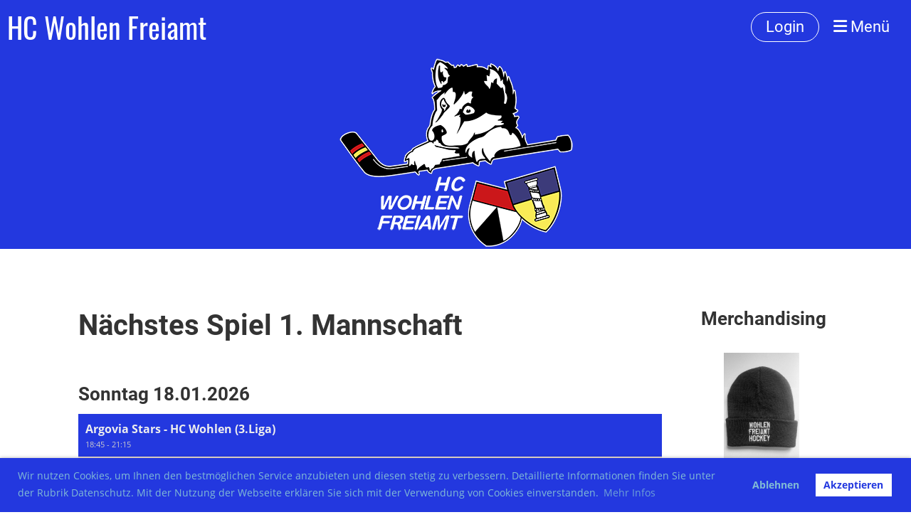

--- FILE ---
content_type: text/html;charset=UTF-8
request_url: https://hcwohlen.ch/news?
body_size: 9295
content:
<!DOCTYPE html>
<html lang="de">
<head>
<base href="/clubdesk/w_hcwohlen-freiamt/"/>

<meta name="google-site-verification" content="tsYeJaoJlhk99xlxezM78lkiFpoIxmJsTdAYDq-PXCQ" />


    <meta http-equiv="content-type" content="text/html; charset=UTF-8">
    <meta name="viewport" content="width=device-width, initial-scale=1">

    <title>HC Wohlen Freiamt - HC Wohlen Freiamt</title>
    <meta name="description" content="Wohlen Freiamt Hockey
&quot;Der HC Wohlen Freiamt ist ein traditionsreicher Eishockeyclub aus dem Aargau, der sich dem Amateursport verschrieben hat. Besonders stolz sind wir auf unsere Nachwuchsorganisation, die junge Talente gezielt fördert. Seit 2024 stellen wir wieder eine U15-Mannschaft – ein Zeichen für unsere erfolgreiche Jugendarbeit. Ein Highlight ist unser schweizweites **Nachwuchsturnier.ch**, das jedes Jahr zahlreiche Teams anzieht. Neben dem Eishockey bieten wir mit der **Dancing on Ice**-Disco und dem **Big Splash Contest** im Sommer Events für die ganze Familie. #Teamspirit #Eishockey #HCWohlenFreiamt #Nachwuchsförderung&quot;">
<meta name="keywords" content="Eisdisco, Eishockey, Wohlen, Aargau, HC Wohlen Freiamt, Schüwo Park, Big Splash Contest, Nachwuchsturnier, Spielplan, Wohlen Freiamt Hockey, Nachwuchshockey, Eishockeyspieler">
<link rel="icon" type="image/png" href="fileservlet?type=image&amp;id=1000597&amp;s=djEtb1jsNDCtVwsttHFOBTTQGGg6lG7HQAv1s4drRl05x7o=">
<link rel="apple-touch-icon" href="fileservlet?type=image&amp;id=1000597&amp;s=djEtb1jsNDCtVwsttHFOBTTQGGg6lG7HQAv1s4drRl05x7o=">
<meta name="msapplication-square150x150logo" content="fileservlet?type=image&amp;id=1000597&amp;s=djEtb1jsNDCtVwsttHFOBTTQGGg6lG7HQAv1s4drRl05x7o=">
<meta name="msapplication-square310x310logo" content="fileservlet?type=image&amp;id=1000597&amp;s=djEtb1jsNDCtVwsttHFOBTTQGGg6lG7HQAv1s4drRl05x7o=">
<meta name="msapplication-square70x70logo" content="fileservlet?type=image&amp;id=1000597&amp;s=djEtb1jsNDCtVwsttHFOBTTQGGg6lG7HQAv1s4drRl05x7o=">
<meta name="msapplication-wide310x150logo" content="fileservlet?type=image&amp;id=1000597&amp;s=djEtb1jsNDCtVwsttHFOBTTQGGg6lG7HQAv1s4drRl05x7o=">
<link rel="stylesheet" type="text/css" media="all" href="v_4.5.13/shared/css/normalize.css"/>
<link rel="stylesheet" type="text/css" media="all" href="v_4.5.13/shared/css/layout.css"/>
<link rel="stylesheet" type="text/css" media="all" href="v_4.5.13/shared/css/tinyMceContent.css"/>
<link rel="stylesheet" type="text/css" media="all" href="v_4.5.13/webpage/css/admin.css"/>
<link rel="stylesheet" type="text/css" media="all" href="/clubdesk/webpage/fontawesome_6_1_1/css/all.min.css"/>
<link rel="stylesheet" type="text/css" media="all" href="/clubdesk/webpage/lightbox/featherlight-1.7.13.min.css"/>
<link rel="stylesheet" type="text/css" media="all" href="/clubdesk/webpage/aos/aos-2.3.2.css"/>
<link rel="stylesheet" type="text/css" media="all" href="/clubdesk/webpage/owl/css/owl.carousel-2.3.4.min.css"/>
<link rel="stylesheet" type="text/css" media="all" href="/clubdesk/webpage/owl/css/owl.theme.default-2.3.4.min.css"/>
<link rel="stylesheet" type="text/css" media="all" href="/clubdesk/webpage/owl/css/animate-1.0.css"/>
<link rel="stylesheet" type="text/css" media="all" href="v_4.5.13/content.css?v=1606231513772"/>
<link rel="stylesheet" type="text/css" media="all" href="v_4.5.13/shared/css/altcha-cd.css"/>
<script type="text/javascript" src="v_4.5.13/webpage/jquery_3_6_0/jquery-3.6.0.min.js"></script><script async defer src="v_4.5.13/shared/scripts/altcha_2_0_1/altcha.i18n.js" type="module"></script>
    <link rel="stylesheet" href="/clubdesk/webpage/cookieconsent/cookieconsent-3.1.1.min.css">
<link rel="stylesheet" href="genwwwfiles/page.css?v=1606231513772">

<link rel="stylesheet" href="wwwfiles/custom.css?v=1731193892669" />


</head>
<body class="">


<nav>
    <a href="javascript:void(0);" onclick="if (!window.location.hash) { window.location.href='/news#cd-page-content'; const target = document.getElementById('cd-page-content'); let nav = document.getElementById('cd-navigation-element'); const y = target.getBoundingClientRect().top + window.scrollY - nav.offsetHeight; window.scrollTo({ top: y, behavior: 'auto' }); } else { window.location.href=window.location.href; }"onkeyup="if(event.key === 'Enter') { event.preventDefault(); this.click(); }" class="cd-skip-link" tabindex="0">Direkt zum Hauptinhalt springen</a>

    <div class="cd-navigation-bar-container cd-hide-on-edit" id="cd-navigation-element">
        <div class="cd-navigation-bar scroll-offset-desktop scroll-offset-mobile">
            <div class="cd-navigation-bar-content">
                <div class="cd-club-logo-and-name">

<a class="cd-club-name" href="/news">HC Wohlen Freiamt</a>
</div>

                <div class="cd-filler"></div>
<a class="cd-button-login" href="/news?action=login">Login</a>

                <div class="cd-separator"></div>
            <a class="cd-megamenu-button" href="javascript:void(0)">
    <i class="fas fa-bars"></i> Menü
</a>
            </div>
        </div>
        <div class="cd-megamenu-container cd-menu">
    <div class="cd-megamenu">
        <div class="cd-megamenu-content">
            <div class="cd-menu-level-1">
                <ul>
                        <li>
                            <a href="/news"  data-id="_0" data-parent-id="" class="cd-menu-item cd-menu-active cd-menu-selected">News</a>
                        </li>
                        <li>
                            <a href="/teams"  data-id="_1" data-parent-id="" class="cd-menu-item  ">Teams</a>
                                <div class="cd-menu-level-2">
                                    <ul>
                                            <li>
                                                <a href="/teams/kalender"  data-id="_1_0" data-parent-id="_1" class="cd-menu-item  ">Kalender</a>
                                            </li>
                                            <li>
                                                <a href="/teams/3_liga"  data-id="_1_1" data-parent-id="_1" class="cd-menu-item  ">3. Liga</a>
                                            </li>
                                            <li>
                                                <a href="/teams/Senioren"  data-id="_1_2" data-parent-id="_1" class="cd-menu-item  ">Senioren</a>
                                            </li>
                                            <li>
                                                <a href="/teams/U16"  data-id="_1_3" data-parent-id="_1" class="cd-menu-item  ">U16</a>
                                            </li>
                                            <li>
                                                <a href="/teams/U14"  data-id="_1_4" data-parent-id="_1" class="cd-menu-item  ">U14</a>
                                            </li>
                                            <li>
                                                <a href="/teams/U12"  data-id="_1_5" data-parent-id="_1" class="cd-menu-item  ">U12</a>
                                            </li>
                                            <li>
                                                <a href="/teams/U09"  data-id="_1_6" data-parent-id="_1" class="cd-menu-item  ">U09</a>
                                            </li>
                                            <li>
                                                <a href="/teams/ladies"  data-id="_1_7" data-parent-id="_1" class="cd-menu-item  ">Ladies</a>
                                            </li>
                                    </ul>
                                </div>
                        </li>
                        <li>
                            <a href="/verein"  data-id="_2" data-parent-id="" class="cd-menu-item  ">Verein</a>
                                <div class="cd-menu-level-2">
                                    <ul>
                                            <li>
                                                <a href="/verein/kontakt"  data-id="_2_0" data-parent-id="_2" class="cd-menu-item  ">Kontakt</a>
                                            </li>
                                            <li>
                                                <a href="/verein/Ehrenmitglieder"  data-id="_2_1" data-parent-id="_2" class="cd-menu-item  ">Ehrenmitglieder</a>
                                            </li>
                                            <li>
                                                <a href="/verein/regeln"  data-id="_2_2" data-parent-id="_2" class="cd-menu-item  ">Regeln und Dokumente</a>
                                            </li>
                                            <li>
                                                <a href="/verein/Ethik"  data-id="_2_3" data-parent-id="_2" class="cd-menu-item  ">Ethik</a>
                                            </li>
                                            <li>
                                                <a href="/verein/Anmeldung"  data-id="_2_4" data-parent-id="_2" class="cd-menu-item  ">Anmeldung</a>
                                            </li>
                                            <li>
                                                <a href="/verein/helfereinsaetze"  data-id="_2_5" data-parent-id="_2" class="cd-menu-item  ">Helfereinsätze</a>
                                            </li>
                                    </ul>
                                </div>
                        </li>
                        <li>
                            <a href="/angebote"  data-id="_3" data-parent-id="" class="cd-menu-item  ">Angebote</a>
                                <div class="cd-menu-level-2">
                                    <ul>
                                            <li>
                                                <a href="https://hockey-schule.com" target="_blank" data-id="_3_0" data-parent-id="_3" class="cd-menu-item  ">Hockeyschule</a>
                                            </li>
                                            <li>
                                                <a href="/angebote/swiss_ice_hockey_day"  data-id="_3_1" data-parent-id="_3" class="cd-menu-item  ">Swiss Ice Hockey Day</a>
                                            </li>
                                            <li>
                                                <a href="/angebote/Merchandising"  data-id="_3_2" data-parent-id="_3" class="cd-menu-item  ">Merchandising</a>
                                            </li>
                                            <li>
                                                <a href="https://www.nachwuchsturnier.ch" target="_blank" data-id="_3_3" data-parent-id="_3" class="cd-menu-item  ">Nachwuchsturnier</a>
                                            </li>
                                            <li>
                                                <a href="/angebote/eisdisco_-_dancing_on_ice"  data-id="_3_4" data-parent-id="_3" class="cd-menu-item  ">Eisdisco </a>
                                            </li>
                                    </ul>
                                </div>
                        </li>
                        <li>
                            <a href="/sponsoren"  data-id="_4" data-parent-id="" class="cd-menu-item  ">Sponsoren</a>
                                <div class="cd-menu-level-2">
                                    <ul>
                                            <li>
                                                <a href="/sponsoren/unsere_sponsoren"  data-id="_4_0" data-parent-id="_4" class="cd-menu-item  ">Unsere Sponsoren</a>
                                            </li>
                                            <li>
                                                <a href="/sponsoren/hunderter-club"  data-id="_4_1" data-parent-id="_4" class="cd-menu-item  ">Hunderter-Club</a>
                                            </li>
                                            <li>
                                                <a href="/sponsoren/konzept"  data-id="_4_2" data-parent-id="_4" class="cd-menu-item  ">Konzept</a>
                                            </li>
                                    </ul>
                                </div>
                        </li>
                </ul>
            </div>
        </div>
    </div>
</div>
    </div>
</nav>

<div class="main cd-light">

        <div tabindex="0" class="cd-totop-button" onclick="topFunction()"
         onkeyup="if(event.key === 'Enter') { topFunction(); }">
        <i class="fas fa-chevron-up"></i>
    </div>


    <header class="header-wrapper">
    <div class="cd-header "><div id='section_1000004' class='cd-section cd-dark cd-min-height-set' debug-label='1000004' style='min-height: 350px;'>
<span class='cd-backgroundPane cd-backgroundPosition_BOTTOM_CENTER' style='display: block; position: absolute; overflow: hidden;top: 0px;left: 0px;bottom: 0px;right: 0px;filter: blur(0px);background-image: url(fileservlet?type=image&amp;id=1000498&amp;s=djEtodzsdIj_PRqPU6Byqj8OLXAMXnpTRgR652qIxQjsaL0=);background-color: rgba(35,56,223,1);'>
</span>
<div class='cd-section-content'></div>
</div>
</div>
    </header>

<div class="columns-wrapper">
    <div class="columns-margins"></div>
    <div class="columns">
        <main class="content-wrapper" tabindex="-1" id="cd-page-content" >
            <div class="cd-content "><div aria-labelledby="block_100614_title" id='section_1000006' class='cd-section' debug-label='1000006' style=''>
<div class='cd-section-content'><div class="cd-row">

    <div class="cd-col m12">
        <div data-block-type="24" class="cd-block"
     debug-label="TitleBlock:100614"
     id="block_100614" 
     style="" >

    <div class="cd-block-content" id="block_100614_content"
         style="">
        <h2 id="block_100614_title">N&auml;chstes Spiel 1. Mannschaft&nbsp;</h2></div>
    </div>
</div>
    </div>

<div class="cd-row">

    <div class="cd-col m12">
        <div data-block-type="2" class="cd-block"
     debug-label="EventList:100976"
     id="block_100976" 
     style="" >

    <div class="cd-block-content" id="block_100976_content"
         style="">
        <span class="cd-back-anchor" id="eventblock-100976"></span>

<div class="event-list cd-tile-h">
    <h3>Sonntag 18.01.2026</h3><div class="cd-tile-container">
<div role="button" tabindex="0" class="cd-tile-h-box cd-tile-width-1" onclick="window.location.href='/news?b=100976&c=ED3115&s=djEtTT6zWP96oQZDzdulfPpdth_O9ywXerhA96agDBBPnf0='" onkeyup="if (event.key === 'Enter' || event.key === ' ') { event.preventDefault(); this.click(); }" style="cursor:pointer;">
<span class="cd-back-anchor" id="eventlistblock-100976-event-3115"></span>
<div class="cd-tile-h-main-area">
<div class="cd-tile-h-main-content">
<div class="cd-tile-h-main-heading">Argovia Stars - HC Wohlen (3.Liga)</div>
<div class="cd-tile-h-main-subheading">18:45 - 21:15</div>
</div>
</div>
<div class="cd-tile-h-detail-area">
<div class="cd-tile-h-detail-col" style="width: 100%">
<ul>
<li>
<div class="cd-tile-h-detail-label">Ort</div>
<div class="cd-tile-h-detail-value">Tägi wettingen</div>
</li>
</ul>
</div>
</div>
</div>
</div>
<p class="cd-detailPageNavigation">
        <a class="cd-button cd-button-tertiary"
           href="/news?b=100976&c=EL&s=djEt09kAZ4bVdb1rZwencg36C4EpwCMEN8z5rUI_NtEfk3A=">Weitere Einträge</a>
        </p>
    </div>
</div>
    </div>
</div>
    </div>

<div class="cd-row">

    <div class="cd-col m12">
        <div data-block-type="24" class="cd-block"
     debug-label="TitleBlock:102236"
     id="block_102236" 
     style="" >

    <div class="cd-block-content" id="block_102236_content"
         style="">
        </div>
    </div>
</div>
    </div>

<div class="cd-row">

    <div class="cd-col m6">
        <div data-block-type="24" class="cd-block"
     debug-label="TitleBlock:100352"
     id="block_100352" 
     style="" >

    <div class="cd-block-content" id="block_100352_content"
         style="">
        <h2 id="block_100352_title">News</h2></div>
    </div>
<div data-block-type="24" class="cd-block"
     debug-label="TitleBlock:102556"
     id="block_102556" 
     style="" >

    <div class="cd-block-content" id="block_102556_content"
         style="">
        <h3 id="block_102556_title">Eisdisco 26. &amp; 27. Dezember 25</h3>
<h3 id="block_102556_title">Tickets unter www.eisdisco.ch</h3></div>
    </div>
<div data-block-type="21" class="cd-block"
     debug-label="Image:102555"
     id="block_102555" 
     style="" >

    <div class="cd-block-content" id="block_102555_content"
         style="">
        <div class="cd-image-block">
<a href="fileservlet?type=image&amp;id=1003514&amp;s=djEt-g7BepRBP8Zg3VSQM9FhavNoFVy_Qh58pB1tgQA5vv4=" data-featherlight="image"><img class="cd-image-contain"src="fileservlet?type=image&amp;id=1003514&amp;s=djEt-g7BepRBP8Zg3VSQM9FhavNoFVy_Qh58pB1tgQA5vv4=" alt="" /></a></div></div>
    </div>
<div data-block-type="24" class="cd-block cd-block-center"
     debug-label="TitleBlock:102552"
     id="block_102552" 
     style="" >

    <div class="cd-block-content" id="block_102552_content"
         style="">
        <h3 id="block_102552_title">Ladies - Mannschaft</h3></div>
    </div>
<div data-block-type="21" class="cd-block"
     debug-label="Image:102553"
     id="block_102553" 
     style="" >

    <div class="cd-block-content" id="block_102553_content"
         style="">
        <div class="cd-image-block">
<a href="https://www.hcwohlen.ch/teams/ladies"><img class="cd-image-contain"src="fileservlet?type=image&amp;id=1003288&amp;s=djEtg9f8G-jepxsjXYsk5MfJYt1ao5I864MzY8h3VFBQ_uk=" alt="" /></a></div></div>
    </div>
<div data-block-type="24" class="cd-block cd-block-center"
     debug-label="TitleBlock:102541"
     id="block_102541" 
     style="" >

    <div class="cd-block-content" id="block_102541_content"
         style="">
        <h3 id="block_102541_title">Jugendfest Wohlen 2025</h3></div>
    </div>
<div data-block-type="26" class="cd-block"
     debug-label="ImageCarousel:102540"
     id="block_102540" 
     style="" >

    <div class="cd-block-content" id="block_102540_content"
         style="">
        <div class="cd-carousel-container cd-carousel-nav-hover cd-carousel-dots-hover"
        
>
    <div id="cd-image-carousel-102540" class="owl-carousel owl-theme">
        <div class="cd-carousel-item">
            <div class="cd-image-wrapper-4_3"><div class="cd-image-content "><a href="fileservlet?type=image&amp;id=1003213&amp;s=djEtOJmZVhC0ZtVHi1mDaUd7Maq_n10bvT7Cl88ABIL3tVs=&amp;imageFormat=_2048x2048" data-featherlight="image"><img alt="" class="owl-lazy cd-image-contain" data-src="fileservlet?type=image&amp;id=1003213&amp;s=djEtOJmZVhC0ZtVHi1mDaUd7Maq_n10bvT7Cl88ABIL3tVs=&amp;imageFormat=_2048x2048"/></a></div></div></div>
        </div>
</div>

<script type="text/javascript">
    function carouselGoTo102540(index) {
        $('#cd-image-carousel-102540').trigger('to.owl.carousel', [index]);
    }
    function carouselPrev102540() {
        $('#cd-image-carousel-102540').trigger('prev.owl.carousel');
    }
    function carouselNext102540() {
        $('#cd-image-carousel-102540').trigger('next.owl.carousel');
    }
    function carouselPause102540() {
        $('#cd-image-carousel-102540').trigger('stop.owl.autoplay');
    }
    function carouselPlay102540() {
        $('#cd-image-carousel-102540').trigger('play.owl.autoplay', [10000]);
    }
    function updateDots102540(index) {
        $('.cd-carousel-dots-102540 .cd-carousel-dot').removeClass('active');
        $('.cd-carousel-dots-102540 .cd-carousel-dot:nth-child('+(index+1)+')').addClass('active');
    }

    $(document).ready(function () {
        var owl = $('#cd-image-carousel-102540');
        owl.owlCarousel({
             smartSpeed: 1000, 
            loop: true,
            lazyLoad: true,
            lazyLoadEager: 1,
            
            nav: false,
            dots: true,   
            responsive: {
                0: {
                    items: 1
                },
                601: {
                    items: 1
                }
            }
        });
        owl.on('changed.owl.carousel', function(event) {
            updateDots102540(event.page.index);
        });
        updateDots102540(0);
        carouselGoTo102540(0);
    });
</script>

</div>
    </div>
<div data-block-type="0" class="cd-block"
     debug-label="TextBlock:101029"
     id="block_101029" 
     style="" >

    <div class="cd-block-content" id="block_101029_content"
         style="">
        <h3 class="style-scope ytd-watch-metadata" style="text-align: center;">🚨 Wir suchen dich 🚨</h3></div>
    </div>
<div data-block-type="17" class="cd-block"
     debug-label="BlockHiddenBecauseNoCookiesAllowed:102537"
     id="block_102537" 
     style="" >

    <div class="cd-block-content" id="block_102537_content"
         style="">
        </div>
    </div>
<div data-block-type="21" class="cd-block"
     debug-label="Image:101016"
     id="block_101016" 
     style="" >

    <div class="cd-block-content" id="block_101016_content"
         style="">
        <div class="cd-image-block">
</div></div>
    </div>
<div data-block-type="19" class="cd-block"
     debug-label="SpaceBlock:101018"
     id="block_101018" 
     style="" >

    <div class="cd-block-content" id="block_101018_content"
         style="">
        <div class="cd-space" style="height: 20px; margin: 0; padding: 0; border: 0;">
</div>
</div>
    </div>
<div data-block-type="21" class="cd-block"
     debug-label="Image:101014"
     id="block_101014" 
     style="" >

    <div class="cd-block-content" id="block_101014_content"
         style="">
        <div class="cd-image-block">
</div></div>
    </div>
<div data-block-type="21" class="cd-block"
     debug-label="Image:100987"
     id="block_100987" 
     style="" >

    <div class="cd-block-content" id="block_100987_content"
         style="">
        <div class="cd-image-block">
</div></div>
    </div>
<div data-block-type="24" class="cd-block"
     debug-label="TitleBlock:100636"
     id="block_100636" 
     style="" >

    <div class="cd-block-content" id="block_100636_content"
         style="">
        <h3 id="block_100636_title">Like us on:</h3></div>
    </div>
<div data-block-type="23" class="cd-block cd-block-left cd-block-mobile-left"
     debug-label="SocialMedia:100635"
     id="block_100635" 
     style="flex-grow: 1;" >

    <div class="cd-block-content" id="block_100635_content"
         style="">
        <div style='display: inline-block'>
    <a class='cd-social-media-icon' href="https://www.facebook.com/hcwohlen/" target="_blank" aria-label="Besuche uns auf Facebook"><i class="fab fa-facebook-square"></i></a><a class='cd-social-media-icon' href="https://www.youtube.com/@HCWohlenFreiamt" target="_blank" aria-label="Besuche uns auf YouTube"><i class="fab fa-youtube-square"></i></a><a class='cd-social-media-icon' href="https://www.instagram.com/hcwohlenfreiamt/" target="_blank" aria-label="Besuche uns auf Instagram"><i class="fab fa-instagram"></i></a></div></div>
    </div>
</div>
    <div class="cd-col m6">
        <div data-block-type="24" class="cd-block"
     debug-label="TitleBlock:100354"
     id="block_100354" 
     style="" >

    <div class="cd-block-content" id="block_100354_content"
         style="">
        <h2 id="block_100354_title">N&auml;chste Termine</h2></div>
    </div>
<div data-block-type="2" class="cd-block"
     debug-label="EventList:100938"
     id="block_100938" 
     style="" >

    <div class="cd-block-content" id="block_100938_content"
         style="">
        <span class="cd-back-anchor" id="eventblock-100938"></span>

<div class="event-list cd-tile-h">
    <h3>Sonntag 18.01.2026</h3><div class="cd-tile-container">
<div role="button" tabindex="0" class="cd-tile-h-box cd-tile-width-1" onclick="window.location.href='/news?b=100938&c=ED3252&s=djEtGl5HTFbG9YCM4AfwILZbEdWLrP666yhc5I46M7Srnwo='" onkeyup="if (event.key === 'Enter' || event.key === ' ') { event.preventDefault(); this.click(); }" style="cursor:pointer;">
<span class="cd-back-anchor" id="eventlistblock-100938-event-3252"></span>
<div class="cd-tile-h-main-area">
<div class="cd-tile-h-main-content">
<div class="cd-tile-h-main-heading">Goldies - Senioren</div>
<div class="cd-tile-h-main-subheading">12:00 - 14:00</div>
</div>
</div>
<div class="cd-tile-h-detail-area">
<div class="cd-tile-h-detail-col" style="width: 100%">
<ul>
<li>
<div class="cd-tile-h-detail-label">Ort</div>
<div class="cd-tile-h-detail-value">KEB Bäretswil</div>
</li>
</ul>
</div>
</div>
</div>
<div role="button" tabindex="0" class="cd-tile-h-box cd-tile-width-1" onclick="window.location.href='/news?b=100938&c=ED3135&s=djEt108dprEcn50lGCANHZToC4g9mPHjYvm-z7JNgvLq-wM='" onkeyup="if (event.key === 'Enter' || event.key === ' ') { event.preventDefault(); this.click(); }" style="cursor:pointer;">
<span class="cd-back-anchor" id="eventlistblock-100938-event-3135"></span>
<div class="cd-tile-h-main-area">
<div class="cd-tile-h-main-content">
<div class="cd-tile-h-main-heading">Argovia Stars - HC Wohlen (U09)</div>
<div class="cd-tile-h-main-subheading">13:30 - 15:30</div>
</div>
</div>
<div class="cd-tile-h-detail-area">
<div class="cd-tile-h-detail-col" style="width: 100%">
<ul>
<li>
<div class="cd-tile-h-detail-label">Ort</div>
<div class="cd-tile-h-detail-value">Wettingen</div>
</li>
</ul>
</div>
</div>
</div>
<div role="button" tabindex="0" class="cd-tile-h-box cd-tile-width-1" onclick="window.location.href='/news?b=100938&c=ED3115&s=djEtrZRUobJgBTf7GaUw8L43TwaFlZvVFMbi81a0j0C8kfE='" onkeyup="if (event.key === 'Enter' || event.key === ' ') { event.preventDefault(); this.click(); }" style="cursor:pointer;">
<span class="cd-back-anchor" id="eventlistblock-100938-event-3115"></span>
<div class="cd-tile-h-main-area">
<div class="cd-tile-h-main-content">
<div class="cd-tile-h-main-heading">Argovia Stars - HC Wohlen (3.Liga)</div>
<div class="cd-tile-h-main-subheading">18:45 - 21:15</div>
</div>
</div>
<div class="cd-tile-h-detail-area">
<div class="cd-tile-h-detail-col" style="width: 100%">
<ul>
<li>
<div class="cd-tile-h-detail-label">Ort</div>
<div class="cd-tile-h-detail-value">Tägi wettingen</div>
</li>
</ul>
</div>
</div>
</div>
</div>
<h3>Samstag 24.01.2026</h3><div class="cd-tile-container">
<div role="button" tabindex="0" class="cd-tile-h-box cd-tile-width-1" onclick="window.location.href='/news?b=100938&c=ED3253&s=djEtMFYWnc8_pnL8EmgpvVS-kv9vleAf7FQk24cq9aKU7Dg='" onkeyup="if (event.key === 'Enter' || event.key === ' ') { event.preventDefault(); this.click(); }" style="cursor:pointer;">
<span class="cd-back-anchor" id="eventlistblock-100938-event-3253"></span>
<div class="cd-tile-h-main-area">
<div class="cd-tile-h-main-content">
<div class="cd-tile-h-main-heading">Polysport - Senioren</div>
<div class="cd-tile-h-main-subheading">07:45 - 09:45</div>
</div>
</div>
<div class="cd-tile-h-detail-area">
<div class="cd-tile-h-detail-col" style="width: 100%">
<ul>
<li>
<div class="cd-tile-h-detail-label">Ort</div>
<div class="cd-tile-h-detail-value">KEB Sissach</div>
</li>
</ul>
</div>
</div>
</div>
<div role="button" tabindex="0" class="cd-tile-h-box cd-tile-width-1" onclick="window.location.href='/news?b=100938&c=ED3171&s=djEtofoX1FRr4i18l70mJOF9N060kad4xxV_x9cixB3W3Jc='" onkeyup="if (event.key === 'Enter' || event.key === ' ') { event.preventDefault(); this.click(); }" style="cursor:pointer;">
<span class="cd-back-anchor" id="eventlistblock-100938-event-3171"></span>
<div class="cd-tile-h-main-area">
<div class="cd-tile-h-main-content">
<div class="cd-tile-h-main-heading">HC Luzern - HC Wohlen (U12)</div>
<div class="cd-tile-h-main-subheading">14:15 - 16:15</div>
</div>
</div>
<div class="cd-tile-h-detail-area">
<div class="cd-tile-h-detail-col" style="width: 100%">
<ul>
<li>
<div class="cd-tile-h-detail-label">Ort</div>
<div class="cd-tile-h-detail-value">Luzern</div>
</li>
</ul>
</div>
</div>
</div>
</div>
<p class="cd-detailPageNavigation">
        <a class="cd-button cd-button-tertiary"
           href="/news?b=100938&c=EL&s=djEtHiq1TEztjq_DiL-RVCQlLd4tMgwBxUBk-nCChAlMTUM=">Weitere Einträge</a>
        </p>
    </div>
</div>
    </div>
</div>
    </div>

<div class="cd-row">

    <div class="cd-col m12">
        <div data-block-type="21" class="cd-block"
     debug-label="Image:100959"
     id="block_100959" 
     style="" >

    <div class="cd-block-content" id="block_100959_content"
         style="">
        <div class="cd-image-block">
<a href="https://www.sihf.ch/de/officiating/norefsnogame/" target="_blank"><img class="cd-image-contain"src="fileservlet?type=image&amp;id=1000965&amp;s=djEtnpRSUZ4NLwObATBltcKXwEB6w25WQEcGaFXnOORx7XI=" alt="" /></a></div></div>
    </div>
</div>
    </div>

</div>
</div>
</div>
        </main>

        <aside class="sidebar-wrapper">
            <div class="cd-sidebar "><div id='section_1000002' class='cd-section' debug-label='1000002' style=''>
<div class='cd-section-content'><div class="cd-row">

    <div class="cd-col m12">
        <div data-block-type="0" class="cd-block"
     debug-label="TextBlock:101004"
     id="block_101004" 
     style="" >

    <div class="cd-block-content" id="block_101004_content"
         style="">
        <h3 style="text-align: center;"><strong>&nbsp;Merchandising</strong></h3></div>
    </div>
</div>
    </div>

<div class="cd-row">

    <div class="cd-col m12">
        <div data-block-type="26" class="cd-block"
     debug-label="ImageCarousel:101002"
     id="block_101002" 
     style="" >

    <div class="cd-block-content" id="block_101002_content"
         style="">
        <div class="cd-carousel-container cd-carousel-nav-never cd-carousel-dots-never"
         onmouseenter="carouselPause101002();" onmouseleave="carouselPlay101002();" 
>
    <div tabindex="0" class="cd-carousel-nav" style="left: 0;" onclick="carouselPrev101002();" onkeyup="if(event.key === 'Enter') { event.preventDefault(); this.click(); }"><i class="cd-carousel-arrow fas fa-angle-left"></i></div>
    <div tabindex="0" class="cd-carousel-nav" style="right: 0;" onclick="carouselNext101002();" onkeyup="if(event.key === 'Enter') { event.preventDefault(); this.click(); }"><i class="cd-carousel-arrow fas fa-angle-right"></i></div>

    <div class="cd-carousel-dots-101002 cd-carousel-dots">
        <i class="cd-carousel-dot fas fa-circle" onclick="carouselGoTo101002(0);"></i>
        <i class="cd-carousel-dot fas fa-circle" onclick="carouselGoTo101002(1);"></i>
        <i class="cd-carousel-dot fas fa-circle" onclick="carouselGoTo101002(2);"></i>
        <i class="cd-carousel-dot fas fa-circle" onclick="carouselGoTo101002(3);"></i>
        </div>

    <div class="cd-carousel-dots-101002 cd-carousel-dots-mobile">
        <i class="cd-carousel-dot fas fa-circle" onclick="carouselGoTo101002(0);"></i>
        <i class="cd-carousel-dot fas fa-circle" onclick="carouselGoTo101002(1);"></i>
        <i class="cd-carousel-dot fas fa-circle" onclick="carouselGoTo101002(2);"></i>
        <i class="cd-carousel-dot fas fa-circle" onclick="carouselGoTo101002(3);"></i>
        </div>
    <div id="cd-image-carousel-101002" class="owl-carousel owl-theme">
        <div class="cd-carousel-item">
            <div class="cd-image-wrapper-4_3"><div class="cd-image-content "><a href="https://www.hcwohlen.ch/angebote/Merchandising"><img alt="" class="owl-lazy cd-image-contain" data-src="fileservlet?type=image&amp;id=1001552&amp;s=djEtlrNx5OkEbvYF6OTAuilmbmR7_NNZiLvt_LYIHG8jE_E=&amp;imageFormat=_2048x2048"/></a></div></div></div>
        <div class="cd-carousel-item">
            <div class="cd-image-wrapper-4_3"><div class="cd-image-content "><a href="https://www.hcwohlen.ch/angebote/Merchandising"><img alt="" class="owl-lazy cd-image-contain" data-src="fileservlet?type=image&amp;id=1001548&amp;s=djEtja2rBuKtJj83rlo_HUdTAyeprYrEHYkvNPNHaohYCvM=&amp;imageFormat=_2048x2048"/></a></div></div></div>
        <div class="cd-carousel-item">
            <div class="cd-image-wrapper-4_3"><div class="cd-image-content "><a href="https://www.hcwohlen.ch/angebote/Merchandising"><img alt="" class="owl-lazy cd-image-contain" data-src="fileservlet?type=image&amp;id=1001547&amp;s=djEtcuWZsMD5fBhQ3AXldXjrQXfkcL9l3rjN2O7HMFRDjc8=&amp;imageFormat=_2048x2048"/></a></div></div></div>
        <div class="cd-carousel-item">
            <div class="cd-image-wrapper-4_3"><div class="cd-image-content "><a href="https://www.hcwohlen.ch/angebote/Merchandising"><img alt="" class="owl-lazy cd-image-contain" data-src="fileservlet?type=image&amp;id=1001551&amp;s=djEt9Hm5QnIXKGbt-ppFfxSe-aiZzXuSMOnk8n-31TBJ_GQ=&amp;imageFormat=_2048x2048"/></a></div></div></div>
        </div>
</div>

<script type="text/javascript">
    function carouselGoTo101002(index) {
        $('#cd-image-carousel-101002').trigger('to.owl.carousel', [index]);
    }
    function carouselPrev101002() {
        $('#cd-image-carousel-101002').trigger('prev.owl.carousel');
    }
    function carouselNext101002() {
        $('#cd-image-carousel-101002').trigger('next.owl.carousel');
    }
    function carouselPause101002() {
        $('#cd-image-carousel-101002').trigger('stop.owl.autoplay');
    }
    function carouselPlay101002() {
        $('#cd-image-carousel-101002').trigger('play.owl.autoplay', [2000]);
    }
    function updateDots101002(index) {
        $('.cd-carousel-dots-101002 .cd-carousel-dot').removeClass('active');
        $('.cd-carousel-dots-101002 .cd-carousel-dot:nth-child('+(index+1)+')').addClass('active');
    }

    $(document).ready(function () {
        var owl = $('#cd-image-carousel-101002');
        owl.owlCarousel({
             smartSpeed: 1000, 
            loop: true,
            lazyLoad: true,
            lazyLoadEager: 1,
            
            autoplay: true,
            autoplayTimeout:2000,
            
            nav: false,
            dots: true,   
            responsive: {
                0: {
                    items: 1
                },
                601: {
                    items: 1
                }
            }
        });
        owl.on('changed.owl.carousel', function(event) {
            updateDots101002(event.page.index);
        });
        updateDots101002(0);
        carouselGoTo101002(0);
    });
</script>

</div>
    </div>
</div>
    </div>

<div class="cd-row">

    <div class="cd-col m12">
        <div data-block-type="25" class="cd-block cd-block-center"
     debug-label="Button:101003"
     id="block_101003" 
     style="" >

    <div class="cd-block-content" id="block_101003_content"
         style="">
        <a class='cd-button cd-button-tertiary'
   href='/angebote/Merchandising'
        
   target="'_blank"
        
>
    Hier bestellen</a>
</div>
    </div>
<div data-block-type="0" class="cd-block"
     debug-label="TextBlock:101005"
     id="block_101005" 
     style="" >

    <div class="cd-block-content" id="block_101005_content"
         style="">
        <h3 style="text-align: center;">Hauptsponsoren</h3></div>
    </div>
<div data-block-type="10" class="cd-block"
     debug-label="SponsorList:100350"
     id="block_100350" 
     style="" >

    <div class="cd-block-content" id="block_100350_content"
         style="">
        <div id="sponsor-items-container-100350" class="sponsor-items-container layout-mode-narrow"><div class="sponsor-items"><div class="sponsor-item"><div class="sponsor-logo image-logo"><img height="48" width="150" alt="Firmenlogo" src="fileservlet?type=image&amp;id=1003001&amp;s=djEt_2LBRyRzE9oA57cbl8gC2fgm3O54FzFmlP6YtG3tits="></a></div ><div class="sponsor-clear"></div ></div ><div class="sponsor-item"><div class="sponsor-logo image-logo"><a target="_blank" href="http://astorino-metallbau.ch/"><img height="40" width="150" alt="Firmenlogo" src="fileservlet?type=image&amp;id=1000581&amp;s=djEt0-OFWh9UX3zjkUyECwiNpX78SETlOXPbYW25ai7aOzQ="></a></div ><div class="sponsor-clear"></div ></div ><div class="sponsor-item"><div class="sponsor-logo image-logo"><a target="_blank" href="https://www.technology.cellpack.com"><img height="31" width="150" alt="Firmenlogo" src="fileservlet?type=image&amp;id=1000227&amp;s=djEtaQrbLevFMEYwtEis2BrN8r-Ao4Gf0wsA5G4ul5BJTEE="></a></div ><div class="sponsor-clear"></div ></div ><div class="sponsor-item"><div class="sponsor-logo image-logo"><a target="_blank" href="https://brewbee.ch/"><img height="84" width="150" alt="Firmenlogo" src="fileservlet?type=image&amp;id=1002717&amp;s=djEtZbs0KT9QMWrspoD7_mMK778N1JIFrNiw76gzPr-JVPY="></a></div ><div class="sponsor-clear"></div ></div ><div class="sponsor-item"><div class="sponsor-logo image-logo"><a target="_blank" href="https://www.mobiliar.ch/"><img height="51" width="150" alt="Firmenlogo" src="fileservlet?type=image&amp;id=1001337&amp;s=djEtQWxLKrMRVo1Dhx_zqcUb9zflkRLAVer1oO7TMI03Zlg="></a></div ><div class="sponsor-clear"></div ></div ><div class="sponsor-item"><div class="sponsor-logo image-logo"><a target="_blank" href="https://dusch-profi.ch/"><img height="33" width="150" alt="Firmenlogo" src="fileservlet?type=image&amp;id=1002025&amp;s=djEtM1KrQMJVWrfeo7hjHIlARVvye_4KLcbmLPI3EuzgHPI="></a></div ><div class="sponsor-clear"></div ></div ><div class="sponsor-item"><div class="sponsor-logo image-logo"><a target="_blank" href="https://howatec.ch/"><img height="81" width="150" alt="Firmenlogo" src="fileservlet?type=image&amp;id=1000229&amp;s=djEtmVMhMzxT4MaxacZARpmBvYWcVlr_2mMJY_pds8jIAQk="></a></div ><div class="sponsor-clear"></div ></div ><div class="sponsor-item"><div class="sponsor-logo image-logo"><a target="_blank" href="https://www.huwiler-portmann.ch/"><img height="133" width="150" alt="Firmenlogo" src="fileservlet?type=image&amp;id=1002789&amp;s=djEtnNWUb7guekEjokk5-xuIr8j69qw3WJb48nCcU4IPGS8="></a></div ><div class="sponsor-clear"></div ></div ><div class="sponsor-item"><div class="sponsor-logo image-logo"><a target="_blank" href="http://www.vogelsang-holzbau.ch/"><img height="50" width="150" alt="Firmenlogo" src="fileservlet?type=image&amp;id=1002026&amp;s=djEtTATOHDOCzXhGqqxOXdFCcx29imi3s5-LGRmoU4xVeIA="></a></div ><div class="sponsor-clear"></div ></div ><div class="sponsor-item"><div class="sponsor-logo image-logo"><a target="_blank" href="https://www.pendinelli.ch/"><img height="86" width="150" alt="Firmenlogo" src="fileservlet?type=image&amp;id=1002716&amp;s=djEtrm7fUgU1kI7Vt-s4NsIFn7EIAu9bkMY61qay-eunmbQ="></a></div ><div class="sponsor-clear"></div ></div ><div class="sponsor-item"><div class="sponsor-logo image-logo"><a target="_blank" href="https://www.raiffeisen.ch/"><img height="66" width="150" alt="Firmenlogo" src="fileservlet?type=image&amp;id=1001593&amp;s=djEtPydTy-sIgTPc0JBCi5xpmEVP8o2eYuMfloaIvpo4pFM="></a></div ><div class="sponsor-clear"></div ></div ><div class="sponsor-item"><div class="sponsor-logo image-logo"><a target="_blank" href="https://www.rigacker.ch/"><img height="48" width="150" alt="Firmenlogo" src="fileservlet?type=image&amp;id=1001527&amp;s=djEt30dvO5xIWq_0uwNgQbdP7qTmZSYGkWe1WZDoSHMNWCM="></a></div ><div class="sponsor-clear"></div ></div ><div class="sponsor-item"><div class="sponsor-logo image-logo"><a target="_blank" href="https://wohnbedarfduschen.ch/"><img height="76" width="150" alt="Firmenlogo" src="fileservlet?type=image&amp;id=1003079&amp;s=djEtrK8Jn4h1MAyHGLQ3cRvDTNsHorfbjxzFWXgSrMkxRrQ="></a></div ><div class="sponsor-clear"></div ></div ><div class="sponsor-clear"></div ></div ></div ></div>
    </div>
<div data-block-type="0" class="cd-block"
     debug-label="TextBlock:101024"
     id="block_101024" 
     style="" >

    <div class="cd-block-content" id="block_101024_content"
         style="">
        <h3 style="text-align: center;">Ausr&uuml;stungs-sponsor</h3></div>
    </div>
<div data-block-type="10" class="cd-block"
     debug-label="SponsorList:101025"
     id="block_101025" 
     style="" >

    <div class="cd-block-content" id="block_101025_content"
         style="">
        <div id="sponsor-items-container-101025" class="sponsor-items-container layout-mode-narrow"><div class="sponsor-items"><div class="sponsor-item"><div class="sponsor-logo image-logo"><a target="_blank" href="https://www.thehockeyshop.ch/"><img height="72" width="150" alt="Firmenlogo" src="fileservlet?type=image&amp;id=1001942&amp;s=djEtDoiGGH20p7TOb680GB3-S4vULeJsSWrL4u-P5URKmek="></a></div ><div class="sponsor-clear"></div ></div ><div class="sponsor-clear"></div ></div ></div ></div>
    </div>
</div>
    </div>

<div class="cd-row">

    <div class="cd-col m12">
        <div data-block-type="0" class="cd-block"
     debug-label="TextBlock:101006"
     id="block_101006" 
     style="" >

    <div class="cd-block-content" id="block_101006_content"
         style="">
        <h3 style="text-align: center;">Cool and Clean</h3></div>
    </div>
</div>
    </div>

<div class="cd-row">

    <div class="cd-col m12">
        <div data-block-type="21" class="cd-block"
     debug-label="Image:100952"
     id="block_100952" 
     style="" >

    <div class="cd-block-content" id="block_100952_content"
         style="">
        <div class="cd-image-block">
<a href="https://www.coolandclean.ch/" target="_blank"><img class="cd-image-contain"src="fileservlet?type=image&amp;id=1000960&amp;s=djEtxfuFNCb93av_TFrep_uDA8gIVK_6F9-Dlh7o8EDpmKs=" alt="" /></a></div></div>
    </div>
</div>
    </div>

</div>
</div>
</div>
        </aside>
    </div>
    <div class="columns-margins"></div>
</div>


<footer>
    <div class="cd-footer "><div id='section_1000003' class='cd-section cd-light' debug-label='1000003' style=''>
<span class='cd-backgroundPane' style='display: block; position: absolute; overflow: hidden;top: 0px;left: 0px;bottom: 0px;right: 0px;background-color: rgba(35,56,223,1);'>
</span>
<div class='cd-section-content'><div class="cd-row">

    <div class="cd-col m6">
        <div data-block-type="0" class="cd-block"
     debug-label="TextBlock:100351"
     id="block_100351" 
     style="" >

    <div class="cd-block-content" id="block_100351_content"
         style="">
        <div class="row">
<div class="col-md-3">
<div class="widget widget-contact">
<h3><span class="" style="color: rgb(255, 255, 255);">Kontakt</span></h3>
<p><span style="color: rgb(255, 255, 255);"><strong> HC Wohlen-Freiamt </strong> </span><br><span style="color: rgb(255, 255, 255);">5610 Wohlen</span></p>
<p><span style="color: rgb(255, 255, 255);">info@hcwohlen.ch</span></p>
</div>
</div>
</div>
<h3><span style="color: rgb(255, 255, 255);">Sch&uuml;wo Park</span></h3>
<p><span style="color: rgb(255, 255, 255);">Sorenb&uuml;hlweg 44 </span><br><span style="color: rgb(255, 255, 255);">5610 Wohlen</span></p>
<div><span style="color: rgb(255, 255, 255);"><a class="fancybox fancybox.iframe" style="color: rgb(255, 255, 255);" href="https://www.google.com/maps/place/Sch%C3%BCwo+Park/@47.355863,8.2666023,15z/data=!4m5!3m4!1s0x0:0x227a258d1e9cedc0!8m2!3d47.355863!4d8.2666023" target="_blank" rel="noopener"> Standort</a><br><a style="color: rgb(255, 255, 255);" href="http://www.sch&uuml;wo-park.ch" target="_blank" rel="noopener">http://sch&uuml;wo-park.ch </a></span></div>
<div><span style="color: rgb(255, 255, 255);">info@schuewo-park.ch</span></div>
<div class="row">
<div class="col-md-6">&nbsp;</div>
</div></div>
    </div>
</div>
    <div class="cd-col m6">
        <div data-block-type="0" class="cd-block"
     debug-label="TextBlock:101540"
     id="block_101540" 
     style="" >

    <div class="cd-block-content" id="block_101540_content"
         style="">
        <h3><span class="" style="color: rgb(255, 255, 255);">Impressum</span></h3>
<p><span class="" style="color: rgb(255, 255, 255);"><a style="color: rgb(255, 255, 255);" href="fileservlet?id=1000333&amp;s=djEtG2tw2z-jcRbqglMh1oYaU0TcJ4hNVDhhBPI0GULHELQ=" target="_blank" rel="noopener">Impressum.pdf</a></span></p>
<h3><span class="" style="color: rgb(255, 255, 255);">Datenschutzerkl&auml;rung</span></h3>
<p><span style="color: rgb(255, 255, 255);"><a style="color: rgb(255, 255, 255);" href="fileservlet?id=1000334&amp;s=djEtS4TOF25IiPqW7Ip_IDN4dqz2MsBBXeFJcWYh8lX5K6I=" target="_blank" rel="noopener">Datenschutzerkl&auml;rung.pdf</a></span></p></div>
    </div>
</div>
    </div>

</div>
</div>
</div>
</footer>
</div>
<script type="text/javascript" src="v_4.5.13/webpage/in-page-navigation.js"></script>
<script type="text/javascript" src="webpage/lightbox/featherlight-1.7.13.min.js"></script>
<script type="text/javascript" src="webpage/aos/aos-2.3.2.js"></script>
<script type="text/javascript" src="webpage/aos/aos-init-2.3.2.js"></script>
<script type="text/javascript" src="webpage/lightbox/featherlight-1.7.13.min.js"></script>
<script type="text/javascript" src="webpage/owl/owl.carousel-2.3.4-cd.js"></script>
<script type="text/javascript" src="webpage/fixes/ofi.js"></script>
<script type="text/javascript" src="webpage/fixes/captions.js"></script>
<script type="text/javascript">
objectFitImages('.cd-image-content img');
adjustCaptionContainer();
</script>
<script>  window.addEventListener('load', (event) => {
    let altchaWidgets = document.querySelectorAll('altcha-widget');
    if (!altchaWidgets || altchaWidgets.length == 0) {
      return;
    }
    for (var i = 0; i < altchaWidgets.length; i++) {
      let altchaWidget = altchaWidgets[i];
      let anchor = document.querySelector(altchaWidget.floatinganchor);
      anchor.addEventListener('mouseenter', function() { if (altchaWidget.getState() === 'verifying') { altchaWidget.removeAttribute('hidden'); } });
      anchor.addEventListener('mouseleave', function() { altchaWidget.setAttribute('hidden', 'true'); });
      altchaWidget.addEventListener('statechange', (ev) => {
        if (ev.detail.state === 'error') {
          altchaWidget.removeAttribute('hidden');
        }
      });
    }
  });
</script>

<script src="/clubdesk/webpage/cookieconsent/cookieconsent-3.1.1.min.js" type="text/javascript"></script>
<script src="genwwwfiles/page.js?v=1606231513772" type="text/javascript"></script>

<script>
function deleteAllCookies() {
    var cookies = document.cookie.split("; ");
    for (var c = 0; c < cookies.length; c++) {
        var d = window.location.hostname.split(".");
        while (d.length > 0) {
            var cookieBase = encodeURIComponent(cookies[c].split(";")[0].split("=")[0]) + '=; expires=Thu, 01-Jan-1970 00:00:01 GMT; domain=' + d.join('.') + ' ;path=';
            var p = location.pathname.split('/');
            document.cookie = cookieBase + '/';
            while (p.length > 0) {
                document.cookie = cookieBase + p.join('/');
                p.pop();
            };
            d.shift();
        }
    }
}

window.cookieconsent.initialise({
    palette: null,
    "content": {
        "message": "Wir nutzen Cookies, um Ihnen den bestmöglichen Service anzubieten und diesen stetig zu verbessern. Detaillierte Informationen finden Sie unter der Rubrik Datenschutz. Mit der Nutzung der Webseite erklären Sie sich mit der Verwendung von Cookies einverstanden.",
        "dismiss": "OK",
        "allow": "Akzeptieren",
        "deny": "Ablehnen",
        "link": "Mehr Infos",
        "href": "https://www.hcwohlen.ch/verein/kontakt#Datenschutz"
    },
    position: "bottom",
    type: "opt-in",
    revokable: true,
    onStatusChange: function(status) {
        if (!this.hasConsented()) {
            deleteAllCookies();
        }
        location.reload();
    },
    cookie: {
        name: "cookieconsent_1714914132930"
    }
});

// enable keyboard operation
var element = document.querySelector('a.cc-deny');
if (element) {
    element.setAttribute('href', 'javascript:void(0);');
}
var element = document.querySelector('a.cc-allow');
if (element) {
    element.setAttribute('href', 'javascript:void(0);');
}
var element = document.querySelector('a.cc-dismiss');
if (element) {
    element.setAttribute('href', 'javascript:void(0);');
}
var element = document.querySelector('.cc-animate.cc-revoke.cc-bottom');
if (element) {
    element.setAttribute('tabindex', '0');
    element.setAttribute('onkeyup', 'if(event.key === "Enter") { event.preventDefault(); this.click(); }');
}
</script>

</body>
</html>